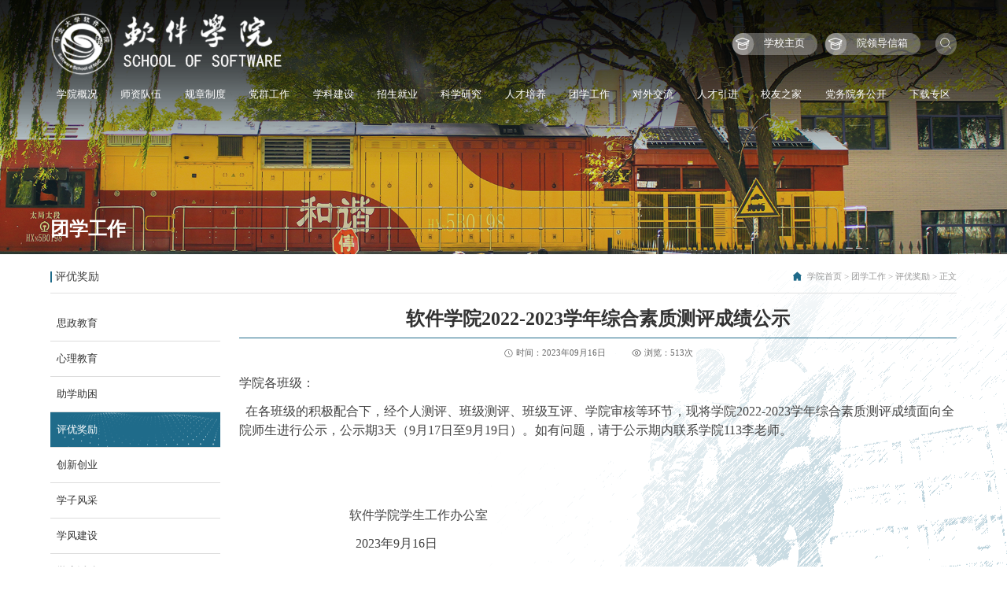

--- FILE ---
content_type: text/html
request_url: https://ss.nuc.edu.cn/info/1154/8879.htm
body_size: 6145
content:
<!DOCTYPE html>
<html>
    <head>
        <meta name="viewport" content="width=device-width, initial-scale=1, maximum-scale=1">
        <meta charset="utf-8" />
        <title>软件学院2022-2023学年综合素质测评成绩公示-中北大学软件学院</title><meta name="pageType" content="3">
<meta name="pageTitle" content="软件学院2022-2023学年综合素质测评成绩公示">
<META Name="keywords" Content="中北大学软件学院,评优奖励,软件学院,软件,学院,2022-2023,2022,2023,学年,综合,素质,测评,评成,成绩,公示" />
<META Name="description" Content="学院各班级：  在各班级的积极配合下，经个人测评、班级测评、班级互评、学院审核等环节，现将学院2022-2023学年综合素质测评成绩面向全院师生进行公示，公示期3天（9月17日至9月19日）。如有问题，请于公示期内联系学院113李老师。                                   软件学院学生工作办公室                                     2023年9月16" />

        <link href="../../style/common.css" rel="stylesheet" />
        <link href="../../style/list.css" rel="stylesheet" />
        <link href="../../font/iconfont.css" rel="stylesheet" />
        <link href="../../style/media.css" rel="stylesheet" />
        <!--[if lte IE 9]>
        <script src="../../js/jquery_ie8.js"></script>
        <![endif]-->
    <!--Announced by Visual SiteBuilder 9-->
<script language="javascript" src="../../_sitegray/_sitegray.js"></script>
<!-- CustomerNO:77656262657232307b75475350555742000500004453 -->
<link rel="stylesheet" type="text/css" href="../../content.vsb.css" />
<script type="text/javascript" src="/system/resource/js/counter.js"></script>
<script type="text/javascript">_jsq_(1154,'/content.jsp',8879,1406415804)</script>
</head>
    <body>
        <script type="text/javascript" src="../../js/jquery.js"></script>
        <script type="text/javascript" src="../../js/public.js"></script>
        <script type="text/javascript" src="../../js/jquery.SuperSlide.js"></script>
        <header>
            <div class="w90">
                <div class="header-top flex flex-center">
                    <div class="logo">
<!-- 网站logo图片地址请在本组件"内容配置-网站logo"处填写 -->
<a href="../../index.htm" title="软件学院"><img src="../../img/logo.png" /></a></div>
                    <div class="header-right flexbox">
                        <script language="javascript" src="/system/resource/js/dynclicks.js"></script><script language="javascript" src="/system/resource/js/openlink.js"></script><div class="header-link" style="margin-right:10px;">
<a href="http://www.nuc.edu.cn" target="_blank" onclick="_addDynClicks(&#34;wburl&#34;, 1406415804, 39013)">学校主页</a><i class="iconfont icon-headlink"></i>
</div>
<div class="header-link">
<a href="../../yldxx.htm" target="_blank" onclick="_addDynClicks(&#34;wburl&#34;, 1406415804, 39373)">院领导信箱</a><i class="iconfont icon-headlink"></i>
</div>

                        <div class="search iconfont icon-search"></div>
                        <div class="nav-menu" id="selectBut">
                            <div></div>
                            <div></div>
                            <div></div>
                        </div>
                    </div>
                </div>
                <div class="nav-pc"><ul class="flex" id="nav">
                        <li class="nLi">
                            <h3><a href="../../xygk/xyjj.htm">学院概况</a></h3>
                            <div class="sub">
                                <ul class="sub-h">
                                    <li><a href="../../xygk/xyjj.htm">学院简介</a></li>                                    <li><a href="../../xygk/yzzc.htm">院长致辞</a></li>                                    <li><a href="../../xygk/xrld.htm">现任领导</a></li>                                    <li><a href="../../xygk/jgsz.htm">机构设置</a></li>                                    <li><a href="../../xygk/lsyg.htm">历史沿革</a></li>
                                </ul>
                            </div>
                        </li>
                        <li class="nLi">
                            <h3><a href="../../szdw/szgk.htm">师资队伍</a></h3>
                            <div class="sub">
                                <ul class="sub-h">
                                    <li><a href="../../szdw/szgk.htm">师资概况</a></li>                                    <li><a href="../../szdw/jgml.htm">教工名录</a></li>                                    <li><a href="../../szdw/yjsds.htm">研究生导师</a></li>
                                </ul>
                            </div>
                        </li>
                        <li class="nLi">
                            <h3><a href="../../gzzd/dzglzd.htm">规章制度</a></h3>
                            <div class="sub">
                                <ul class="sub-h">
                                    <li><a href="../../gzzd/dzglzd.htm">党政管理制度</a></li>                                    <li><a href="../../gzzd/jxglzd.htm">教学管理制度</a></li>                                    <li><a href="../../gzzd/kyglzd.htm">科研管理制度</a></li>                                    <li><a href="../../gzzd/txglzd/bks.htm">团学管理制度</a></li>
                                </ul>
                            </div>
                        </li>
                        <li class="nLi">
                            <h3><a href="../../dqjs/dyzj.htm">党群工作</a></h3>
                            <div class="sub">
                                <ul class="sub-h">
                                    <li><a href="../../dqjs/dyzj.htm">党员之家</a></li>                                    <li><a href="../../dqjs/ghzj.htm">工会之家</a></li>
                                </ul>
                            </div>
                        </li>
                        <li class="nLi">
                            <h3><a href="../../xkjs/xkgk.htm">学科建设</a></h3>
                            <div class="sub">
                                <ul class="sub-h">
                                    <li><a href="../../xkjs/xkgk.htm">学科概况</a></li>                                    <li><a href="../../szdw/yjsds.htm">导师简介</a></li>                                    <li><a href="../../xkjs/xktd.htm">学科团队</a></li>
                                </ul>
                            </div>
                        </li>
                        <li class="nLi">
                            <h3><a href="../../zsjy/zs1.htm">招生就业</a></h3>
                            <div class="sub">
                                <ul class="sub-h">
                                    <li><a href="../../zsjy/zs1.htm">招生</a></li>                                    <li><a href="../../zsjy/jy2.htm">就业</a></li>
                                </ul>
                            </div>
                        </li>
                        <li class="nLi">
                            <h3><a href="../../kxyj/kydt.htm">科学研究</a></h3>
                            <div class="sub">
                                <ul class="sub-h">
                                    <li><a href="../../kxyj/kydt.htm">科研动态</a></li>                                    <li><a href="../../kxyj/xsjl.htm">学术交流</a></li>                                    <li><a href="../../kxyj/sysjs.htm">实验室建设</a></li>
                                </ul>
                            </div>
                        </li>
                        <li class="nLi">
                            <h3><a href="../../rcpy/bkspy.htm">人才培养</a></h3>
                            <div class="sub">
                                <ul class="sub-h">
                                    <li><a href="../../rcpy/bkspy.htm">本科生培养</a></li>                                    <li><a href="../../rcpy/yjspy.htm">研究生培养</a></li>
                                </ul>
                            </div>
                        </li>
                        <li class="nLi">
                            <h3><a href="../../xsgz/szjy.htm">团学工作</a></h3>
                            <div class="sub">
                                <ul class="sub-h">
                                    <li><a href="../../xsgz/szjy.htm">思政教育</a></li>                                    <li><a href="../../xsgz/xljy.htm">心理教育</a></li>                                    <li><a href="../../xsgz/zxzk.htm">助学助困</a></li>                                    <li><a href="../../xsgz/pyjl.htm">评优奖励</a></li>                                    <li><a href="../../xsgz/cxcy.htm">创新创业</a></li>                                    <li><a href="../../xsgz/xzfc.htm">学子风采</a></li>                                    <li><a href="../../xsgz/xfjs.htm">学风建设</a></li>                                    <li><a href="../../xsgz/xshd.htm">学生活动</a></li>
                                </ul>
                            </div>
                        </li>
                        <li class="nLi">
                            <h3><a href="../../dwjl/yqhz.htm">对外交流</a></h3>
                            <div class="sub">
                                <ul class="sub-h">
                                    <li><a href="../../dwjl/yqhz.htm">院企合作</a></li>                                    <li><a href="../../dwjl/yjhz.htm">院级合作</a></li>
                                </ul>
                            </div>
                        </li>
                        <li class="nLi">
                            <h3><a href="../../rcyj/xxzc.htm">人才引进</a></h3>
                            <div class="sub">
                                <ul class="sub-h">
                                    <li><a href="../../rcyj/xxzc.htm">学校政策</a></li>                                    <li><a href="../../rcyj/xybf.htm">学院办法</a></li>
                                </ul>
                            </div>
                        </li>
                        <li class="nLi">
                            <h3><a href="../../xyzj/xydt.htm">校友之家</a></h3>
                            <div class="sub">
                                <ul class="sub-h">
                                    <li><a href="../../xyzj/xydt.htm">校友动态</a></li>                                    <li><a href="../../xyzj/xyfc.htm">校友风采</a></li>                                    <li><a href="../../xyzj/xyq.htm">校友墙</a></li>
                                </ul>
                            </div>
                        </li>
                        <li class="nLi">
                            <h3><a href="../../dwywgk/hyjy.htm">党务院务公开</a></h3>
                            <div class="sub">
                                <ul class="sub-h">
                                    <li><a href="../../dwywgk/hyjy.htm">会议纪要</a></li>
                                </ul>
                            </div>
                        </li>
                        <li class="nLi">
                            <h3><a href="../../xzzq/zhk.htm">下载专区</a></h3>
                            <div class="sub">
                                <ul class="sub-h">
                                    <li><a href="../../xzzq/zhk.htm">综合科</a></li>                                    <li><a href="../../xzzq/kyk.htm">科研科</a></li>                                    <li><a href="../../xzzq/jxk.htm">教学科</a></li>                                    <li><a href="../../xzzq/xsk.htm">学生科</a></li>                                    <li><a href="../../xzzq/tw.htm">团委</a></li>
                                </ul>
                            </div>
                        </li>
                        

</ul></div>
            </div>
        </header>
        <div class="search_wrap"><!-- 3.1.3版本 -->



<script language="javascript" src="/system/resource/js/base64.js"></script><script language="javascript" src="/system/resource/vue/vue.js"></script><script language="javascript" src="/system/resource/vue/bluebird.min.js"></script><script language="javascript" src="/system/resource/vue/axios.js"></script><script language="javascript" src="/system/resource/vue/polyfill.js"></script><script language="javascript" src="/system/resource/vue/token.js"></script><LINK href="/system/resource/vue/static/element/index.css" type="text/css" rel="stylesheet"><script language="javascript" src="/system/resource/vue/static/element/index.js"></script><script language="javascript" src="/system/resource/vue/static/public.js"></script><script language="javascript" src="/system/resource/openapp/search/js/containsHtmlTags.js"></script><script language="javascript" src="/system/resource/openapp/search/layui/layui.js"></script><div id="divu3"></div>
<script type="text/html" id="htmlu3">
    <div id="appu3">
    <div class="bck"></div>
        <div class="search_box">
            <input class="qwss i_txt" type="text" placeholder="" autocomplete=off onkeyup="keyUpFunu3(event)"/>
            <input name="submit_button" class="submit" type="submit" value="搜索" onclick="onSubmitu3()"/>
        </div>        
    </div>
</script>

<script>
   var appElementu3 = document.querySelector("#appu3");
   if (appElementu3 && appElementu3.__vue__) {

   } else {
      $("#divu3").html($("#htmlu3").text());
      var appOwner = "1406415804";   
      var urlPrefix = "/aop_component/";
      var ifLogin="false";
      var token = ifLogin=='true'?gettoken(10, true).trim():'tourist';
      if (containsHtmlTags(token) || !token) { 
         token = 'tourist';
      }
      jQuery.support.cors = true;
      $.ajaxSetup({
        beforeSend: function (request, settings) {
            request.setRequestHeader("Authorization", token);
            request.setRequestHeader("owner", appOwner);
        }
      });
      var queryInfou3 = {
        query: {
            keyWord: "",//搜索关键词
            owner: appOwner,
            token: token,
            urlPrefix: urlPrefix,
            lang:"i18n_zh_CN"
        },
        isError: false
      };
      function keyUpFunu3(e){
        var theEvent = e || window.event;
        var keyCode = theEvent.keyCode || theEvent.which || theEvent.charCode;
        if(keyCode == 13){
          onSubmitu3();
        }
      };

      function onSubmitu3(e) {
        queryInfou3.query.keyWord= $("#appu3  .qwss").val();
        
        var url = "/aop_views/search/modules/resultpc/soso.html";      
        if ("10" == "1" || "10" == "2") {
           url = "" + url;
        }
        var query = queryInfou3.query;
        if (url.indexOf("?") > -1) {
            url = url.split("?")[0];
        }
        if (query.keyWord) {
            var query = new Base64().encode(JSON.stringify(query));
            window.open(url + "?query=" + query);
        } else {
            alert("请填写搜索内容")
        }
      };
   }
</script></div>
        <div class="navm-box">
            <div class="header_link">

                <ul class="clearfix">
                    <li><a href="http://www.nuc.edu.cn" target="_blank" onclick="_addDynClicks(&#34;wburl&#34;, 1406415804, 39013)">学校主页</a></li>
                </ul>
            



                <ul class="clearfix">
                    <li><a href="../../yldxx.htm" target="_blank" onclick="_addDynClicks(&#34;wburl&#34;, 1406415804, 39373)">院领导信箱</a></li>
                </ul>
            

</div>
            <ul class="nav-wrap"><li>
                    <a href="../../xygk/xyjj.htm">学院概况</a>
                    <img src="../../img/jia.png">
                    <dl>
                        <dt><a href="../../xygk/xyjj.htm">学院简介</a></dt>
                        <dt><a href="../../xygk/yzzc.htm">院长致辞</a></dt>
                        <dt><a href="../../xygk/xrld.htm">现任领导</a></dt>
                        <dt><a href="../../xygk/jgsz.htm">机构设置</a></dt>
                        <dt><a href="../../xygk/lsyg.htm">历史沿革</a></dt>
                    </dl>
                </li>
<li>
                    <a href="../../szdw/szgk.htm">师资队伍</a>
                    <img src="../../img/jia.png">
                    <dl>
                        <dt><a href="../../szdw/szgk.htm">师资概况</a></dt>
                        <dt><a href="../../szdw/jgml.htm">教工名录</a></dt>
                        <dt><a href="../../szdw/yjsds.htm">研究生导师</a></dt>
                    </dl>
                </li>
<li>
                    <a href="../../gzzd/dzglzd.htm">规章制度</a>
                    <img src="../../img/jia.png">
                    <dl>
                        <dt><a href="../../gzzd/dzglzd.htm">党政管理制度</a></dt>
                        <dt><a href="../../gzzd/jxglzd.htm">教学管理制度</a></dt>
                        <dt><a href="../../gzzd/kyglzd.htm">科研管理制度</a></dt>
                        <dt><a href="../../gzzd/txglzd/bks.htm">团学管理制度</a></dt>
                    </dl>
                </li>
<li>
                    <a href="../../dqjs/dyzj.htm">党群工作</a>
                    <img src="../../img/jia.png">
                    <dl>
                        <dt><a href="../../dqjs/dyzj.htm">党员之家</a></dt>
                        <dt><a href="../../dqjs/ghzj.htm">工会之家</a></dt>
                    </dl>
                </li>
<li>
                    <a href="../../xkjs/xkgk.htm">学科建设</a>
                    <img src="../../img/jia.png">
                    <dl>
                        <dt><a href="../../xkjs/xkgk.htm">学科概况</a></dt>
                        <dt><a href="../../szdw/yjsds.htm">导师简介</a></dt>
                        <dt><a href="../../xkjs/xktd.htm">学科团队</a></dt>
                    </dl>
                </li>
<li>
                    <a href="../../zsjy/zs1.htm">招生就业</a>
                    <img src="../../img/jia.png">
                    <dl>
                        <dt><a href="../../zsjy/zs1.htm">招生</a></dt>
                        <dt><a href="../../zsjy/jy2.htm">就业</a></dt>
                    </dl>
                </li>
<li>
                    <a href="../../kxyj/kydt.htm">科学研究</a>
                    <img src="../../img/jia.png">
                    <dl>
                        <dt><a href="../../kxyj/kydt.htm">科研动态</a></dt>
                        <dt><a href="../../kxyj/xsjl.htm">学术交流</a></dt>
                        <dt><a href="../../kxyj/sysjs.htm">实验室建设</a></dt>
                    </dl>
                </li>
<li>
                    <a href="../../rcpy/bkspy.htm">人才培养</a>
                    <img src="../../img/jia.png">
                    <dl>
                        <dt><a href="../../rcpy/bkspy.htm">本科生培养</a></dt>
                        <dt><a href="../../rcpy/yjspy.htm">研究生培养</a></dt>
                    </dl>
                </li>
<li>
                    <a href="../../xsgz/szjy.htm">团学工作</a>
                    <img src="../../img/jia.png">
                    <dl>
                        <dt><a href="../../xsgz/szjy.htm">思政教育</a></dt>
                        <dt><a href="../../xsgz/xljy.htm">心理教育</a></dt>
                        <dt><a href="../../xsgz/zxzk.htm">助学助困</a></dt>
                        <dt><a href="../../xsgz/pyjl.htm">评优奖励</a></dt>
                        <dt><a href="../../xsgz/cxcy.htm">创新创业</a></dt>
                        <dt><a href="../../xsgz/xzfc.htm">学子风采</a></dt>
                        <dt><a href="../../xsgz/xfjs.htm">学风建设</a></dt>
                        <dt><a href="../../xsgz/xshd.htm">学生活动</a></dt>
                    </dl>
                </li>
<li>
                    <a href="../../dwjl/yqhz.htm">对外交流</a>
                    <img src="../../img/jia.png">
                    <dl>
                        <dt><a href="../../dwjl/yqhz.htm">院企合作</a></dt>
                        <dt><a href="../../dwjl/yjhz.htm">院级合作</a></dt>
                    </dl>
                </li>
<li>
                    <a href="../../rcyj/xxzc.htm">人才引进</a>
                    <img src="../../img/jia.png">
                    <dl>
                        <dt><a href="../../rcyj/xxzc.htm">学校政策</a></dt>
                        <dt><a href="../../rcyj/xybf.htm">学院办法</a></dt>
                    </dl>
                </li>
<li>
                    <a href="../../xyzj/xydt.htm">校友之家</a>
                    <img src="../../img/jia.png">
                    <dl>
                        <dt><a href="../../xyzj/xydt.htm">校友动态</a></dt>
                        <dt><a href="../../xyzj/xyfc.htm">校友风采</a></dt>
                        <dt><a href="../../xyzj/xyq.htm">校友墙</a></dt>
                    </dl>
                </li>
<li>
                    <a href="../../dwywgk/hyjy.htm">党务院务公开</a>
                    <img src="../../img/jia.png">
                    <dl>
                        <dt><a href="../../dwywgk/hyjy.htm">会议纪要</a></dt>
                    </dl>
                </li>
<li>
                    <a href="../../xzzq/zhk.htm">下载专区</a>
                    <img src="../../img/jia.png">
                    <dl>
                        <dt><a href="../../xzzq/zhk.htm">综合科</a></dt>
                        <dt><a href="../../xzzq/kyk.htm">科研科</a></dt>
                        <dt><a href="../../xzzq/jxk.htm">教学科</a></dt>
                        <dt><a href="../../xzzq/xsk.htm">学生科</a></dt>
                        <dt><a href="../../xzzq/tw.htm">团委</a></dt>
                    </dl>
                </li>

                
</ul>
        </div>
        <div class="list-banner"><img src="../../img/list-banner.jpg" /></div>
        <div class="mainbody">
            <div class="w90">
                <div class="lmname"><h3>
团学工作</h3></div>
                <div class="title flex">
                    <h3>
评优奖励</h3>
                    <span class="local"><i class="iconfont icon-home"></i>
                <a href="../../index.htm">学院首页</a>
                 > 
                <a href="../../xsgz/szjy.htm">团学工作</a>
                 > 
                <a href="../../xsgz/pyjl.htm">评优奖励</a>
                 > 
                正文
</span>
                </div>
                <div class="main flexbox">
                    <div class="main-left"><ul>
                            <li><a href="../../xsgz/szjy.htm">思政教育</a>
                            </li>
                            <li><a href="../../xsgz/xljy.htm">心理教育</a>
                            </li>
                            <li><a href="../../xsgz/zxzk.htm">助学助困</a>
                            </li>
                            <li class="cur"><a href="../../xsgz/pyjl.htm">评优奖励</a>
                            </li>
                            <li><a href="../../xsgz/cxcy.htm">创新创业</a>
                            </li>
                            <li><a href="../../xsgz/xzfc.htm">学子风采</a>
                            </li>
                            <li><a href="../../xsgz/xfjs.htm">学风建设</a>
                            </li>
                            <li><a href="../../xsgz/xshd.htm">学生活动</a>
                            </li>
                        </ul></div>
                    <div class="main-right">

<script language="javascript" src="../../_dwr/interface/NewsvoteDWR.js"></script><script language="javascript" src="../../_dwr/engine.js"></script><script language="javascript" src="/system/resource/js/news/newscontent.js"></script><script language="javascript" src="/system/resource/js/news/zepto.min.js"></script><script language="javascript" src="/system/resource/js/ajax.js"></script><LINK href="/system/resource/js/photoswipe/photoswipe.css" type="text/css" rel="stylesheet"><LINK href="/system/resource/js/photoswipe/default-skin.css" type="text/css" rel="stylesheet"><script language="javascript" src="/system/resource/js/photoswipe/photoswipe.min.js"></script><script language="javascript" src="/system/resource/js/photoswipe/photoswipe-ui-default.min.js"></script><script language="javascript" src="/system/resource/contentImgPreview/js/preview.js"></script>
<script>window.addEventListener('load', function(){getImages('#vsb_content')})</script>
<div class="content">
<form name="_newscontent_fromname">
    <h3>软件学院2022-2023学年综合素质测评成绩公示</h3>
    <div class="other-s"><span><i class="iconfont icon-time"></i>时间：2023年09月16日</span><span><i class="iconfont icon-see"></i>浏览：<script>_showDynClicks("wbnews", 1406415804, 8879)</script>次</span></div>
    <div class="article">
    <div id="vsb_content"><div class="v_news_content">
<p style="margin-top: 0.15rem;margin-bottom: 0.15rem;padding: 0px;list-style: none;font-size: 16px;color: rgb(67, 67, 67);line-height: 1.5em;font-family: 微软雅黑;text-wrap: wrap"><span style="margin: 0px;padding: 0px;list-style: none;font-family: 宋体, SimSun">学院各班级：</span></p>
<p style="margin-top: 0.15rem;margin-bottom: 0.15rem;padding: 0px;list-style: none;font-size: 16px;color: rgb(67, 67, 67);line-height: 1.5em;font-family: 微软雅黑;text-wrap: wrap"><span style="margin: 0px;padding: 0px;list-style: none;font-family: 宋体, SimSun">&nbsp; 在各班级的积极配合下，经个人测评、班级测评、班级互评、学院审核等环节，现将学院2022-2023学年综合素质测评成绩面向全院师生进行公示，公示期3天（9月17日至9月19日）。如有问题，请于公示期内联系学院113李老师。</span></p>
<p style="margin-top: 0.15rem;margin-bottom: 0.15rem;padding: 0px;list-style: none;font-size: 16px;color: rgb(67, 67, 67);line-height: 1.5em;font-family: 微软雅黑;text-wrap: wrap"><span style="margin: 0px;padding: 0px;list-style: none;font-family: 宋体, SimSun"><br style="margin: 0px;padding: 0px;list-style: none" /></span></p>
<p style="margin-top: 0.15rem;margin-bottom: 0.15rem;padding: 0px;list-style: none;font-size: 16px;color: rgb(67, 67, 67);line-height: 1.5em;font-family: 微软雅黑;text-wrap: wrap"><span style="margin: 0px;padding: 0px;list-style: none;font-family: 宋体, SimSun"><br style="margin: 0px;padding: 0px;list-style: none" /></span></p>
<p style="margin-top: 0.15rem;margin-bottom: 0.15rem;padding: 0px;list-style: none;font-size: 16px;color: rgb(67, 67, 67);line-height: 1.5em;font-family: 微软雅黑;text-wrap: wrap"><span style="margin: 0px;padding: 0px;list-style: none;font-family: 宋体, SimSun">&nbsp; &nbsp; &nbsp; &nbsp; &nbsp; &nbsp; &nbsp; &nbsp; &nbsp; &nbsp; &nbsp; &nbsp; &nbsp; &nbsp; &nbsp; &nbsp; &nbsp; &nbsp;软件学院学生工作办公室</span></p>
<p style="margin-top: 0.15rem;margin-bottom: 0.15rem;padding: 0px;list-style: none;font-size: 16px;color: rgb(67, 67, 67);line-height: 1.5em;font-family: 微软雅黑;text-wrap: wrap"><span style="margin: 0px;padding: 0px;list-style: none;font-family: 宋体, SimSun">&nbsp; &nbsp; &nbsp; &nbsp; &nbsp; &nbsp; &nbsp; &nbsp; &nbsp; &nbsp; &nbsp; &nbsp; &nbsp; &nbsp; &nbsp; &nbsp; &nbsp; &nbsp; &nbsp;2023年9月16日</span></p>
<p><br /></p>
</div></div><div id="div_vote_id"></div>
    
    <p>
        <UL style="list-style-type:none;"> 
            <li style="line-height:32px;">附件【<a href="/system/_content/download.jsp?urltype=news.DownloadAttachUrl&owner=1406415804&wbfileid=6D665C01A4717E9D8B8802169FD04BBC" target="_blank">2022-2023学年综测各年级各班成绩公示.rar</a>】已下载<span id="nattach3385632"><script language="javascript">getClickTimes(3385632,1406415804,"wbnewsfile","attach")</script></span>次</li>
        </UL>
    </p>
    <div class="article-pn">
     <p>上一篇：<a href="8891.htm">软件学院2023年国家奖学金推荐人选评定结果公示</a></p>
     <p>下一篇：<a href="8861.htm">关于做好2023学年国家奖学金评定工作的通知</a></p>
                                </div>
    </div>
</form>
</div>

</div>
                </div>
            </div>
            <div class="part06">
                <div class="w90 flexbox"><h3>校内链接</h3>
                    <ul class="flexbox flex-wrap">
                        
<li><a href="javascript:;" target="_blank" onclick="_addDynClicks(&#34;wburl&#34;, 1406415804, 39133)">数字校园</a></li>
                        
<li><a href="javascript:;" target="_blank" onclick="_addDynClicks(&#34;wburl&#34;, 1406415804, 39038)">科研院</a></li>
                        
<li><a href="http://rlzyglc.nuc.edu.cn" target="_blank" onclick="_addDynClicks(&#34;wburl&#34;, 1406415804, 39134)">人事处</a></li>
                        
<li><a href="http://jwc.nuc.edu.cn" target="_blank" onclick="_addDynClicks(&#34;wburl&#34;, 1406415804, 39034)">教务处</a></li>
                        
<li><a href="http://xwb.nuc.edu.cn" target="_blank" onclick="_addDynClicks(&#34;wburl&#34;, 1406415804, 39135)">学位办</a></li>
                        
<li><a href="http://lib.nuc.edu.cn" target="_blank" onclick="_addDynClicks(&#34;wburl&#34;, 1406415804, 39136)">图书馆</a></li>
                        
<li><a href="https://grs.nuc.edu.cn/" target="_blank" onclick="_addDynClicks(&#34;wburl&#34;, 1406415804, 39137)">研究生院</a></li>
                        
</ul></div>
            </div>
        </div>
        <div class="footer">
            <div class="w90 flex">
                <div class="footer-left">
                    <div class="links flexbox"><h3>友情链接</h3>
                        <ul class="flexbox flex-wrap">
                            
<li><a href="https://www.nsfc.gov.cn/" target="_blank" onclick="_addDynClicks(&#34;wburl&#34;, 1406415804, 39138)">国家自然基金委</a></li>
                            
<li><a href="https://www.csc.edu.cn/" target="_blank" onclick="_addDynClicks(&#34;wburl&#34;, 1406415804, 39139)">国家留学基金委</a></li>
                            
<li><a href="http://www.most.gov.cn/index.html" target="_blank" onclick="_addDynClicks(&#34;wburl&#34;, 1406415804, 39140)">科技部</a></li>
                            
<li><a href="http://www.moe.gov.cn/" target="_blank" onclick="_addDynClicks(&#34;wburl&#34;, 1406415804, 39141)">教育部</a></li>
                            
<li><a href="https://www.miit.gov.cn/" target="_blank" onclick="_addDynClicks(&#34;wburl&#34;, 1406415804, 39142)">工业和信息化部</a></li>
                            
<li><a href="http://kjt.shanxi.gov.cn/" target="_blank" onclick="_addDynClicks(&#34;wburl&#34;, 1406415804, 39143)">科技厅</a></li>
                            
<li><a href="http://jyt.shanxi.gov.cn/" target="_blank" onclick="_addDynClicks(&#34;wburl&#34;, 1406415804, 39144)">教育厅</a></li>
                            
<li><a href="http://rst.shanxi.gov.cn/" target="_blank" onclick="_addDynClicks(&#34;wburl&#34;, 1406415804, 39145)">人社厅</a></li>
                            
<li><a href="https://www.ndrc.gov.cn/?code=&amp;state=123" target="_blank" onclick="_addDynClicks(&#34;wburl&#34;, 1406415804, 39146)">发改委</a></li>
                            
<li><a href="http://www.sxslfzx.com/" target="_blank" onclick="_addDynClicks(&#34;wburl&#34;, 1406415804, 39147)">省留学办</a></li>
                            
<li><a href="https://www.12371.cn/" target="_blank" onclick="_addDynClicks(&#34;wburl&#34;, 1406415804, 39148)">共产党员网</a></li>
                            
</ul></div>
                    <div class="copyright flexbox"><!-- 版权内容请在本组件"内容配置-版权"处填写 -->
<div class="copyright-txt">
                            <p>版权所有：中北大学　　地址：山西省太原市学院路3号　　电话：0351-3924579</p>
                            <p>非经营性互联网信息服务审批号　<a href="../../index.htm">(晋)ICP备05000467号</a>　<a href="../../index.htm" class="a2">晋公网安备 14010002001550号</a></p>
                        </div>
                        <div class="copyright-img flexbox flex-center"><img src="/virtual_attach_file.vsb?afc=5MzUC8ozUDMzWVoQ778UNWfnl-DolCqaMzUiU8LYL7CanNC0gihFp2hmCIa0MSy8U1yin1h2U498M4-8M8UYozlaUm78M4f7nRNsoz-4UlQFMRT7nmW2nRrFozG4gjfJQ4Oeo4xY65AbgDTJQty0gzL0gzLJqdpnx&oid=1406415804&e=.png" title="" alt="" border="0" /><img src="/virtual_attach_file.vsb?afc=5nzvCZoRCiM4UZLQ4LaozvYLNrkMlUq8LmQknzNinzQRoRv0gihFp2hmCIa0okyZMShfn1h7LNMfMNlaLllDUmUDLmvPLNQ2MlUaUlVkL4MFMRnfUzTRn7WFLlCYMkbaptveo4OevjrZ_ShXptQ0gY84gY84gtA8pUpcc&oid=1406415804&e=.png" title="" alt="" border="0" /></div></div>
                </div>
                <div class="footer-right">    

                    <img src="../../img/ewm.jpg">
                    <p>官方微信</p>
                

</div>
            </div>
        </div>
        <script type="text/javascript" src="../../js/nav.js"></script>
    </body>
</html>



















--- FILE ---
content_type: text/html;charset=UTF-8
request_url: https://ss.nuc.edu.cn/system/resource/code/news/click/clicktimes.jsp?wbnewsid=3385632&owner=1406415804&type=wbnewsfile&randomid=nattach
body_size: 59
content:
{"wbshowtimes":337,"randomid":"nattach","wbnewsid":3385632}

--- FILE ---
content_type: text/css
request_url: https://ss.nuc.edu.cn/style/common.css
body_size: 2531
content:
/*公共样式*/
*{margin:0;padding:0;list-style:none;text-decoration:none}
html{font-size:100px}
body{font-family:"微软雅黑";overflow-x:hidden;font-size:16px}
.w90{width:90%;margin:0 auto;max-width:1400px}
.fl{float:left}
.fr{float:right}
input{outline:0;border:none}
.clearfix:after{content:"";display:block;clear:both}
img{border:none;display:block}
.flexbox{display: flex;}
.flex{display: flex;justify-content: space-between;}
.flex-column{flex-direction: column;}
.flex-center{align-items: center;}
.flex-wrap{flex-wrap: wrap;}
@font-face {
	font-family: myfont;
	src: url(../img/fzchsjt.TTF);
}

header{width: 100%;background: url(../img/nav_bg.png) repeat-x left top;background-size:100% 99%;position: fixed;top:0;left:0;z-index: 4;padding-bottom:1.2rem;transition: 0.5s all;}
body.scrolling header{background: #1f6b8a;padding-bottom:.2rem;padding-top:.2rem;}
body.scrolling header .header-top{display: none;}
.header-top .logo{padding:.2rem 0;}
.header-top .logo a{display: block;}
.header-link{position: relative;}
.header-link a{font-size: .16rem;color: #ffffff;display: block;height: .34rem;border-radius: .17rem;background: rgba(255,255,255,.3);line-height: .34rem;padding:0 .2rem 0 .5rem;transition: 0.5s all;}
.header-link i{display: block;width: .34rem;height: .34rem;border-radius: 50%;background: rgba(255,255,255,.3);color:#ffffff;text-align: center;line-height: .34rem;font-size: .22rem;position: absolute;left:0;top:0;transition: 0.5s all;}
.search{width: .34rem;height: .34rem;background: rgba(255,255,255,.3);color:#ffffff;text-align: center;line-height: .34rem;font-size: .2rem !important;border-radius: 50%;cursor: pointer;margin-left:.24rem;}
.search.icon-close{font-size: .16rem !important;}
.header-link:hover a{padding:0 .5rem 0 .2rem;}
.header-link:hover i{left: calc( 100% - .34rem );}

/*PC端导航开始*/
.nav-pc li.nLi{position:relative}
.nav-pc li.nLi h3{font-size:.16rem}
.nav-pc li.nLi h3 a{color:#ffffff;font-weight:normal;padding:.04rem .1rem;}
.nav-pc li:hover h3 a{color:#fff;background:#1f6b8a;}
.sub{display:none;position:absolute;top:100%;left:50%;z-index:2;padding-top:13px;min-width:130px;-webkit-transform:translateX(-50%);-moz-transform:translateX(-50%);-ms-transform:translateX(-50%);-o-transform:translateX(-50%);transform:translateX(-50%);visibility:inherit;}
.sub .sub-h{text-align:center;position:relative;background:#fff;padding:10px 0;box-shadow:0 0 10px rgba(0,0,0,.3);}
.sub .sub-h a{display:block;font-size:.14rem;padding:.05rem;margin-bottom:1px;background:#fff;-webkit-transition:.3s;-o-transition:.3s;-moz-transition:.3s;transition:.3s;color: #434343;line-height: .25rem;}
.sub .sub-h a:hover{background:#1f6b8a;color:#fff;}
.sub .sub-h:before{content:'';position:absolute;left:50%;-webkit-transform:translateX(-50%);-moz-transform:translateX(-50%);-ms-transform:translateX(-50%);-o-transform:translateX(-50%);transform:translateX(-50%);border:8px solid transparent;border-bottom-color:#fff;top:-16px;}
/*PC端导航结束*/

/*搜索框弹出层*/
.search_wrap{position:fixed;left:0;top:0;width:100%;height:100%;color:#666;z-index:3;display:none}
.search_wrap .search_box{position:fixed;width:80%;max-width:660px;z-index:999;z-index:3;top:50%;left:50%;-webkit-transform:translate(-50%,-50%);-moz-transform:translate(-50%,-50%);-ms-transform:translate(-50%,-50%);transform:translate(-50%,-50%)}
.search_wrap .i_txt{width:100%}
.search_wrap .bck{position:fixed;left:0;top:0;width:100%;height:100%;background:rgba(0,0,0,.6);z-index:3;}
.search_wrap .i_txt{position: absolute;height:42px;font-size:15px;border:none;background:#fff;width: 97%;padding-left:3%;}
.search_wrap .submit{position:absolute;top:0;right:0;width:80px;height:42px;cursor:pointer;background:#1f6b8a;color:#ffffff;font-size:18px;}


/*手机端导航*/
.nav-menu{width:.34rem;height:.34rem;cursor:pointer;display:none;position: relative;margin-left: .24rem;}
.nav-menu div{position:absolute;right:0;display:block;height:2px;background:#ffffff;transform-origin:50% 50%;}
.nav-menu div:nth-child(1){top:0;width:100%;transition:.8s;transform:rotate(0);}
.nav-menu div:nth-child(2){top:calc(50% - 1px);width:24px;transition:.6s;}
.nav-menu div:nth-child(3){top:calc(100% - 2px);width:100%;transition:.6s;transform:rotate(0);}
.hd1-aon1 div:nth-child(1){top:50%;transition:.6s;transform:rotate(405deg);}
.hd1-aon1 div:nth-child(2){width:0;transition:.6s;}
.hd1-aon1 div:nth-child(3){top:50%;transition:.6s;transform:rotate(-405deg);}
.navm-box{position:fixed;top:0px;right:0;left:0;z-index:2;display:none;box-sizing:border-box;margin:auto;overflow-y: auto;width:100%;height:100%;background:#fff;padding-top:1.2rem;padding-bottom:50px;}
.header_link{margin:15px 0}
.header_link ul{text-align:center;width:90%;margin:0 auto}
.header_link ul li{display:inline-block;line-height:30px;width:100%;border:1px solid #1f6b8a;float:right}
.header_link ul li:first-child{float:left}
.header_link ul li a{color:#1f6b8a}
.header_link ul li:hover{background:#1f6b8a}
.header_link ul li:hover a{color:#fff}
.header_link ul li:last-child a::after{content:none}
.nav-wrap{padding:0 5%;text-align:left;}
.nav-wrap li{position:relative;width:100%;border-bottom:1px solid #dedede;font-size:.2rem;line-height:50px;}
.nav-wrap li img{position:absolute;top:15px;right:0;margin:auto;width:20px;height:20px;}
.nav-wrap li a{display:block;color:#222;}
.nav-wrap dl{display:none;}
.nav-wrap dt{text-indent:.2rem;font-size:.18rem;}

/*校内链接*/
.part06{width: 100%;position: relative;z-index:1;}
.part06::before{content: "";display: block;width: 95%;height: 100%;background: #dae9f2;position: absolute;top:0;left:0;z-index: -1;}
.part06 h3{line-height: .65rem;font-size: .22rem;color: #1f6b8a;margin-right: .4rem;width: .9rem;}
.part06 ul{width: calc( 100% - 1.3rem );}
.part06 ul li{font-size: .18rem;line-height: .65rem;margin-right: .4rem;}
.part06 ul li a{color: #434343;}
.part06 ul li:hover a{color: #1f6b8a;}

/*footer*/
.footer{width: 100%;padding:.3rem 0;background: #404141;}
.footer-right{width: 1.77rem;background: #575959;padding:.25rem 0 .1rem;text-align: center;}
.footer-right img{display: inline-block;width: 1.1rem;height: 1.1rem;}
.footer-right p{font-size: .16rem;color: #ffffff;line-height: .4rem;}
.footer-left{width: calc( 100% - 2.07rem );}
.links{width: 100%;padding-bottom:.14rem;border-bottom:1px solid #585959;}
.links h3{font-size: 18px;color: #ffffff;line-height: .4rem;font-weight: normal;margin-right: .3rem;width: .8rem;}
.links ul{width: calc( 100% - .8rem );}
.links ul li{line-height: .4rem;font-size: .16rem;margin:0 .2rem;}
.links ul li a{color: #ffffff;}
.copyright{padding-top:.15rem;}
.copyright-txt{margin-right: .2rem;}
.copyright-txt p{text-align: left;line-height: .4rem;font-size: .16rem;color:#ffffff;}
.copyright-txt p a{color:#ffffff;}
.copyright-txt .a2{display: inline-block;padding-left:.25rem;background: url(../img/police.png) no-repeat left center;}
.copyright-img img{display: inline-block;margin:0 .1rem;}

/*IE9升级提示*/
#browser-modal{width:100%;height:100%;top:0;left:0;text-align:center;color:#303233;position:fixed;z-index:9990009;}
#browser-modal .browser-modal-cover{position:fixed;left:0;top:0;height:100%;width:100%;background-color:#111;opacity:.9;z-index:-1}
#browser-modal .browser-content{width:700px;margin-top:120px;margin-left:auto;margin-right:auto;padding-bottom:80px;padding-top:50px;background-color:#fff;border-radius:5px}
#browser-modal .browser-content .browser-dpc-logo img{height:42px;margin:45px auto 40px}
#browser-modal .browser-content .browser-text-title{text-transform:uppercase;font-size:24px}
#browser-modal .browser-content .browser-text-desc{margin-top:30px;margin-bottom:20px;font-size:14px}
#browser-modal .browser-content .browser-list{width:600px;margin:20px auto;height:130px}
#browser-modal .browser-content .browser-item{float:left;width:150px;padding-top:20px;padding-bottom:20px;margin-left:auto;margin-right:auto}
#browser-modal .browser-content .browser-item .iconfont{width:100px;height:100px;margin:0 auto;font-size:80px;line-height:80px;margin-bottom:10px;}
#browser-modal .browser-content .browser-item .iconchrome{background: url(../img/bro.png) no-repeat 0 0}
#browser-modal .browser-content .browser-item .iconfirefox{background: url(../img/bro.png) no-repeat 0 -100px}
#browser-modal .browser-content .browser-item .iconopera{background: url(../img/bro.png) no-repeat 0 -200px}
#browser-modal .browser-content .browser-item .iconEdge{background: url(../img/bro.png) no-repeat 0 -300px}
#browser-modal .browser-content .browser-item a{cursor:pointer;display:block}
#browser-modal .browser-content .browser-item a img{display:block;margin:0 auto;max-width:100px;width:100px;height:100px}
#browser-modal .browser-content .browser-item a h4{text-align:center;margin-top:20px;font-size:18px;font-weight:700}

--- FILE ---
content_type: text/css
request_url: https://ss.nuc.edu.cn/style/list.css
body_size: 1821
content:
.list-banner,.list-banner img{width: 100%;}
.mainbody{width: 100%;padding-top:.1rem;background: url(../img/list-bg.png) no-repeat right bottom;}
.lmname{width: 2.7rem;height: 1rem;text-align: left;line-height: 1rem;margin-top: -1rem;}
.lmname h3{font-size: .3rem;color: #ffffff;}
.title{line-height: .5rem;border-bottom: 1px solid #e0e0e0;}
.title h3{font-size: .18rem;color: #434343;font-weight: normal;position: relative;padding-left: .08rem;}
.title h3::before{content: "";width: .03rem;height: .18rem;background: #1f6b8a;display: block;position: absolute;left:0;top:50%;margin-top:-.09rem;}
.title span{font-size: .14rem;color: #999999;}
.title span a{color: #999999;}
.title span a:hover{color:#1f6b8a;}
.title span i{color:#1f6b8a;font-size: .16rem;margin-right: .04rem;vertical-align: -.01rem;}
.main{width: 100%;padding-bottom:.3rem;min-height:5rem;}
.main-right{width: calc( 100% - 3rem );}

/*二级导航*/
.main-left{width: 2.7rem;margin-right: .3rem;padding-top:.2rem;}
.main-left li{line-height:.55rem;border-bottom:1px solid #ddd;position:relative}
.main-left>ul>li>a{font-size:.16rem;color:#333;display:block;padding:0 .05rem;padding-left:.1rem}
.li_xlz{position:absolute;right:.15rem;top:0;cursor:pointer;font-size: .12rem !important;}
.navContent{display:none}
.navContent li{padding-left:.2rem}
.navContent li a{color: #444444;font-size:.16rem;display: block;}
.navContent li.cur a,.navContent li:hover a{color: #1f6b8a;}
.li_xlz.on{transform:rotate(90deg);-moz-transform:rotate(90deg);-webkit-transform:rotate(90deg)}
.main-left li.cur .navContent{display:block;}
.main-left>ul>li.cur>a,.main-left>ul>li:hover>a{color:#ffffff;background: #1f6b8a url(../img/nav-bg.png) no-repeat right bottom;}
.main-left li.cur i,.main-left li:hover i{color: #ffffff;}

/*文章内容*/
.content{padding-top:.2rem}
.content h3{font-size:.3rem;color:#333;line-height:.5rem;text-align:center;border-bottom: 1px solid #1f6b8a;padding-bottom:.1rem;line-height: .4rem;}
.content .other-s{font-size:.14rem;line-height:.35rem;text-align:center;color:#666666;padding:.05rem .2rem 0}
.content .other-s>span{margin: 0 .2rem;}
.content .other-s span i{font-size: .18rem !important;vertical-align: -.02rem;margin-right: .04rem;}
.article{height:auto;overflow:hidden;position:relative;text-align:left}
.article p{font-size:.16rem;color:#434343;line-height:.34rem;margin:.15rem 0;text-align:left}
.article table{width:100%;margin:0 auto;}
.article video{width:100%;height:auto;display:block;margin:0px auto;}
.article iframe{display:block;}
.article img{max-width:100%;margin:.1rem auto;display:block;height:auto}
.article-pn{margin: .2rem 0;text-align: left;line-height: .3rem;}
.article-pn p{font-size: .16rem;color: #1f6b8a;text-indent: 0;margin: 0;line-height: .3rem;}
.article-pn p a{color: #666666;}
.article-pn p a:hover{color: #1f6b8a;}


/*文章列表*/
.list-txt{padding-top:.2rem}
.list-txt li{width: 100%;border-bottom:1px solid #e3e3e3;transition: 0.5s all;}
.list-txt li a{padding:.15rem 0;}
.list-txt li .list-left{width: calc( 100% - 1.1rem );}
.list-txt li .list-right{text-align: right;}
.list-left h3{font-size: .18rem; color: #434343;display: block;overflow: hidden;text-overflow: ellipsis;white-space: nowrap;transition: 0.5s all;font-weight:normal;}
.list-left p{font-size: .16rem;color: #666666;line-height: .28rem;overflow:hidden;text-overflow:ellipsis;display:-webkit-box;-webkit-box-orient:vertical;-webkit-line-clamp:2;}
.list-right span{font-size: .16rem;color: #666666;display:block;}
.list-txt li:hover .list-left h3{color: #1f6b8a;}

/*师资队伍*/
.main-right>h3{font-size:.22rem;color:#1f6b8a;margin-bottom:.15rem;}
.part1,.part2{margin-bottom:.3rem;}
.list-teacher{padding-top:.2rem}
.list-teacher1{padding-top:.3rem}
.list-teacher li{width: calc( ( 100% - 1.2rem )/5 );height: 2.38rem;position: relative;margin-right: .3rem;overflow: hidden;margin-bottom: .3rem;}
.list-teacher1 li{height:.4rem;}
.list-teacher li:nth-child(5n){margin-right: 0;}
.list-teacher li a{display: block;height: 100%;}
.list-teacher li img{width: 100%;height: 100%;object-fit: cover;transition: 0.5s all;}
.list-teacher li p{position: absolute;width: 100%;display: block;height: .4rem;background: rgba(31,107,138,.7);text-align: center;line-height: .4rem;color: #ffffff;bottom:0;left:0}
.list-teacher1 li p{position:relative;}
.list-teacher li:hover img{transform: scale(1.1,1.1);}

.teacher{padding-top:.2rem}
.teacher .teacher-img{width: 1rem;height: 1.4rem;}
.teacher .teacher-img img{width: 100%;height: 100%;object-fit: cover;}
.teacher .teacher-txt{background: #ececec;width: calc( 100% - 1.4rem );padding:.2rem}
.teacher .teacher-txt h3{font-size: .24rem;color: #1f6b8a;}
.teacher .teacher-txt .teacher-info{margin-top:auto}
.teacher .teacher-txt p{font-size: 16px;color: #434343;line-height: .3rem;}

/*现任领导*/
.list-ld{padding-top:.2rem}
.list-ld li{width: calc( 50% - .15rem);margin-right: .3rem;margin-bottom: .3rem;}
.list-ld li:nth-child(2n){margin-right: 0;}
.list-ld li .ld-img{width: 1.2rem;height: 1.76rem;overflow: hidden;}
.list-ld li .ld-img img{width: 100%;height: 100%;object-fit: cover;transition: 0.5s all;}
.list-ld li .ld-txt{width: calc( 100% - 1.6rem );padding: 0 .2rem;background: #e9e9e9;transition: 0.5s all;}
.list-ld li .ld-txt h3{font-size: .18rem;color: #434343;margin-bottom: .06rem;margin-top: auto;}
.list-ld li .ld-txt p{font-size: .16rem;color: #434343;line-height: .3rem;margin-bottom: auto;overflow:hidden;text-overflow:ellipsis;display:-webkit-box;-webkit-box-orient:vertical;-webkit-line-clamp:4;}
.list-ld li .ld-txt.teacher-txt{padding:.2rem;}
.list-ld li .ld-txt.teacher-txt h3{margin-top:0;}
.list-ld li .ld-txt.teacher-txt p{margin-bottom:0;}
.list-ld li:hover .ld-txt{background: #1f6b8a;}
.list-ld li:hover .ld-txt h3,.list-ld li:hover .ld-txt p{color: #ffffff;}
.list-ld li:hover .ld-img img{transform: scale(1.1,1.1);}

/*图片列表*/
.piclist{padding-top: .2rem;}
.piclist li{width:32%; height:2.3rem;float:left;margin-right:2%;margin-bottom:.1rem;}
.piclist li:nth-child(3n){margin-right:0;}
.piclist li a{width: 100%;height: 100%;}
.piclist li .picture{width:100%;height:1.8rem;overflow:hidden;position: relative;}
.piclist .time{position: absolute;left:0;bottom:0;background:rgba(0,0,0,.5);color:#ffffff;padding:.04rem .1rem;font-size: .14rem;}
.piclist li .picture img{width:100%;height:100%;object-fit: cover;transition: 0.6s all;}
.piclist li:hover .picture img{transform: scale(1.1,1.1);}
.piclist li .picture_txt{line-height:.35rem; color:#434343; text-align:center; margin-top:.05rem;font-size: .16rem;overflow:hidden;white-space:nowrap;text-overflow:ellipsis;}
.piclist li:hover .picture_txt{color:#1f6b8a;}

--- FILE ---
content_type: text/css
request_url: https://ss.nuc.edu.cn/font/iconfont.css
body_size: 326
content:
@font-face {
  font-family: "iconfont"; /* Project id 3492413 */
  src: url('iconfont.woff?t=1656775798455') format('woff'),
       url('iconfont.ttf?t=1656775798455') format('truetype');
}

.iconfont {
  font-family: "iconfont" !important;
  font-size: 16px;
  font-style: normal;
  -webkit-font-smoothing: antialiased;
  -moz-osx-font-smoothing: grayscale;
}

.icon-home:before {
  content: "\e692";
}

.icon-see:before {
  content: "\e73f";
}

.icon-close:before {
  content: "\e685";
}

.icon-next:before {
  content: "\e65f";
}

.icon-prev:before {
  content: "\e660";
}

.icon-search:before {
  content: "\e86e";
}

.icon-time:before {
  content: "\ebb1";
}

.icon-headlink:before {
  content: "\e661";
}


--- FILE ---
content_type: text/css
request_url: https://ss.nuc.edu.cn/style/media.css
body_size: 1234
content:
@media screen and (min-width:1555px){
	.part06::before{width: calc( 1400px + ( 100% - 1400px )/2);}
	.list-teacher li{height: 2.74rem;}
        .list-teacher1 li{height: .4rem;}
}
@media screen and (max-width:1280px){
	html{font-size:80px}
	.links h3{width: 1rem;}
}
@media screen and (max-width:1100px){
	header{padding-bottom:0;background: #1f6b8a;}
	body.scrolling header{padding:0;}
	body.scrolling header .header-top{display: flex;}
	.nav-pc{display: none;}
	.header-link{display: none;}
	.nav-menu{display: block;}
	.logo a img{height: .8rem;}
	.banner,.list-banner{margin-top: 1.2rem;}
	.list-teacher li{height: 2rem;}
        .list-teacher1 li{height: .4rem;}
}
@media screen and (max-width:980px){
	.newsbox{flex-direction: column;}
	.news-left{width: 100%;margin-bottom: .3rem !important;}
	.news-left .news-img{height: 5rem;}
	.swiper-button-next, .swiper-button-prev{top:2.2rem;}
	.news-time{top:4.56rem;}
	.news-right{width: 100%;}
	.part02{background:url(../img/part02-bg.jpg) no-repeat right top;background-size: 120% 100%;}
	.part02 .w90{flex-direction: column;}
	.part02-left{width: 100%;margin-bottom: .3rem;}
	.part02-left .title a{color: #ffffff;}
	.notice-list ul li p{height: auto;white-space: nowrap;display: block;}
	.part02-right{width: 100%;}
	.part03{flex-direction: column;}
	.part03-left{width: 100%;margin-bottom: .3rem;}
	.jxky-txt h3 a{display: block;white-space: nowrap;}
	.jxky-list ul li{justify-content: space-between;}
	.jxky-list ul li a{order: 1;}
	.jxky-list ul li time{order: 2;margin-right: 0;}
	.part03-right{width:calc( 100% - .4rem );}
	.xgdt-box ul li.headline{flex-direction: column;width: 46%;float: left;}
	.xgdt-box ul li.headline .xgdt-img{width: 100%;height: 2.1rem;}
	.xgdt-txt{width: calc( 100% - .4rem );}
	.xgdt-box ul li.notheadline{width: calc( 54% - .3rem );float: right;}
	.main-left{display: none;}
	.main-right{width: 100%;}
	.list-teacher li{height: 2.7rem;}
        .list-teacher1 li{height: 0.4rem;}
}
@media screen and (max-width:940px){
	.footer .w90{flex-direction: column;}
	.footer-left,.footer-right{width: 100%;}
	.footer-right{margin-top: .2rem;}
}
@media screen and (max-width:840px){
	.list-teacher li{height: 2.3rem;}
        .list-teacher1 li{height: .4rem;}
}
@media screen and (max-width:760px){
	.news-left .news-img{height: 4rem;}
	.news-time{top:3.56rem}
	.part05-list ul{flex-wrap: wrap;margin-bottom:0}
	.part05-list ul li{width: 23%;margin-bottom: .2rem;}
	.swiper-button-next, .swiper-button-prev{top:1.7rem}
	.list-teacher li{height: 2rem;}
        .list-teacher1 li{height: .4rem;}
}
@media screen and (max-width:620px){
	.notice-list ul li{width: 100%;margin-bottom:.3rem}
	.notice-list ul li:nth-child(7){margin-bottom:.3rem}
	.part02{background-size: 210% 100%;}
	.xgdt-box ul li.headline{width: 100%;flex-direction:row}
	.xgdt-box ul li.notheadline{width: 100%;}
	.list-teacher li{width: calc( ( 100% - 0.9rem )/4 );}
	.list-teacher li:nth-child(5n){margin-right:.3rem}
	.list-teacher li:nth-child(4n){margin-right:0}
	.list-ld li{width: 100%;margin-right: 0;}
}
@media screen and (max-width:580px){
	.logo a img{height: .6rem;}
	.banner,.list-banner{margin-top: 1rem;}
	.navm-box{padding-top:1rem}
	.news-left .news-img{height: 3rem;}
	.news-time{top:2.56rem}
	.swiper-button-next, .swiper-button-prev{top:1.2rem}
        .floatimg{display:none;}
}
@media screen and (max-width:520px){
	.list-teacher li{height: 1.6rem;}
        .list-teacher1 li{height: .4rem;}
}
@media screen and (max-width:480px){
	.logo a img{height: .5rem;}
	.banner,.list-banner{margin-top: .9rem;}
	.banner .swiper-pagination-bullet{width: 10px;height: 10px;}
	.navm-box{padding-top:.9rem}
	.xgdt-box ul li.headline .xgdt-img{height: 1.7rem;}
	.jxky{flex-direction: column;width: 100%;padding-right:0}
	.jxky-img{width: calc( 100% - .4rem );}
	.jxky-txt{width: calc( 100% - .4rem );}
	.links{flex-direction: column;}
	.links ul{width: 100%;}
	.links ul li{margin:0 .2rem 0 0}
	.content h3{font-size: .22rem;line-height: .3rem;}
	.content .other-s{line-height: .24rem;padding:.1rem .2rem 0}
	.content .other-s span{margin:0 .1rem}
	.content .other-s span i{vertical-align:0}
	.list-teacher li{width: calc( ( 100% - 0.6rem )/3 );height: 2rem;}
        .list-teacher1 li{width: calc( ( 100% - 0.6rem )/3 );height: .4rem;}
	.list-teacher li:nth-child(4n){margin-right:.3rem}
	.list-teacher li:nth-child(3n){margin-right:0}
}
@media screen and (max-width:420px){
	.news-left .news-img{height: 2rem;}
	.news-time{top:1.56rem;width: 20%;left: 4%;}
	.swiper-button-next, .swiper-button-prev{top:0.7rem}
	.copyright{flex-direction: column;}
	.copyright-img{justify-content: center;}
	.list-teacher li{height: 1.8rem;}
        .list-teacher1 li{height: .4rem;}
}
@media screen and (max-width:380px){
	.list-teacher li{width: calc( ( 100% - 0.3rem )/2 );height: 2.6rem;}
        .list-teacher1 li{width: calc( ( 100% - 0.3rem )/2 );height: .4rem;}
	.list-teacher li:nth-child(3n){margin-right:.3rem}
	.list-teacher li:nth-child(2n){margin-right:0}
}

--- FILE ---
content_type: application/javascript
request_url: https://ss.nuc.edu.cn/js/nav.js
body_size: 807
content:
    $("#selectBut").click(function() {
		$(".navm-box").slideToggle("slow");
		if($("#selectBut").hasClass("hd1-aon1")) {
			$(this).removeClass("hd1-aon1")
		} else {
			$(this).addClass("hd1-aon1")
		}		
    })
	$(".nav-wrap img").click(function(){
		if($(this).parent().find("dl").is(":hidden")){
			$(this).parent().find("dl").show(500);
			$(this).css("transform","rotate(45deg)")
		}else{
			$(this).parent().find("dl").hide(500);
			$(this).css("transform","rotate(0deg)")
			
		}
	});		
	$('.search').click(function(){
		$('.search_wrap').fadeIn();
		if($('.search').hasClass("icon-close")) {
			$(this).removeClass("icon-close");
			$('.search_wrap').fadeOut("slow");
			$(this).addClass("icon-search")
		} else {
			$(this).removeClass("icon-search");
			$(this).addClass("icon-close")
		}		
	});
		
//PC导航
    jQuery("#nav").slide({
    	type:"menu",// 效果类型，针对菜单/导航而引入的参数（默认slide）
    	titCell:".nLi", //鼠标触发对象
    	targetCell:".sub", //titCell里面包含的要显示/消失的对象
    	effect:"slideDown", //targetCell下拉效果
    	delayTime:300 , //效果时间
    	triggerTime:0, //鼠标延迟触发时间（默认150）
    	returnDefault:true //鼠标移走后返回默认状态，例如默认频道是“预告片”，鼠标移走后会返回“预告片”（默认false）
    });
	
//二级导航
    $(".li_xlz").click(function(){
    	$(this).parents(".main-left>ul>li").find(".navContent").slideToggle(300);
    	$(this).toggleClass("on").siblings().removeClass('on').find(".navContent").slideUp();
    })